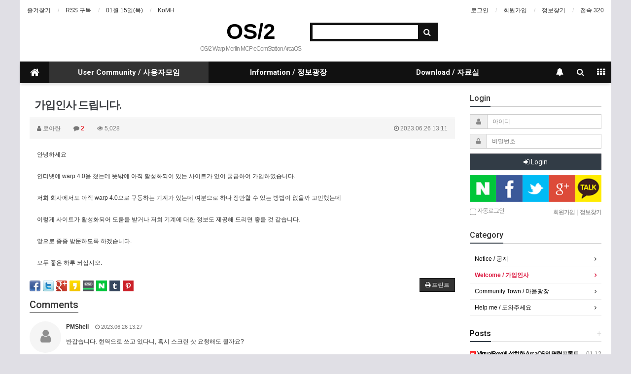

--- FILE ---
content_type: text/html; charset=utf-8
request_url: https://www.os2.kr/bbs/board.php?bo_table=welcome&wr_id=87
body_size: 11380
content:
<!doctype html>
<html lang="ko">
<head>
<meta charset="utf-8">
<meta http-equiv="imagetoolbar" content="no">
<meta http-equiv="X-UA-Compatible" content="IE=Edge">
<meta name="naver-site-verification" content="17cbb2b7a41dbb0b88888ec40db813f9a6285b95"/>
<meta name="google-site-verification" content="u56c-tQEAbAk4UfBBq5Wwl6GKZSnNlbt80okpMmkVo4" />
<meta name="naver-site-verification" content="e9730042323c267430ce58c7b06ec1fbae776443" />

<link rel="apple-touch-icon" sizes="57x57" href="/img/apple-icon-57x57.png">
<link rel="apple-touch-icon" sizes="60x60" href="/img/apple-icon-60x60.png">
<link rel="apple-touch-icon" sizes="72x72" href="/img/apple-icon-72x72.png">
<link rel="apple-touch-icon" sizes="76x76" href="/img/apple-icon-76x76.png">
<link rel="apple-touch-icon" sizes="114x114" href="/img/apple-icon-114x114.png">
<link rel="apple-touch-icon" sizes="120x120" href="/img/apple-icon-120x120.png">
<link rel="apple-touch-icon" sizes="144x144" href="/img/apple-icon-144x144.png">
<link rel="apple-touch-icon" sizes="152x152" href="/img/apple-icon-152x152.png">
<link rel="apple-touch-icon" sizes="180x180" href="/img/apple-icon-180x180.png">
<link rel="icon" type="image/png" sizes="192x192"  href="/img/android-icon-192x192.png">
<link rel="icon" type="image/png" sizes="32x32" href="/img/favicon-32x32.png">
<link rel="icon" type="image/png" sizes="96x96" href="/img/favicon-96x96.png">
<link rel="icon" type="image/png" sizes="16x16" href="/img/favicon-16x16.png">
<link rel="manifest" href="/img/manifest.json">
<meta name="msapplication-TileColor" content="#ffffff">
<meta name="msapplication-TileImage" content="/img/ms-icon-144x144.png">
<meta name="theme-color" content="#ffffff">
<meta name="title" content="가입인사 드립니다." />
<meta name="subject" content="가입인사 드립니다." />
<meta name="publisher" content="OS/2-eComStation-ArcaOS" />
<meta name="author" content="로아란" />
<meta name="robots" content="index,follow" />
<meta name="keywords" content="Welcome / 가입인사, User Community / 사용자모임, OS/2-eComStation-ArcaOS" />
<meta name="description" content="안녕하세요인터넷에 warp 4.0을 쳤는데 뜻밖에 아직 활성화되어 있는 사이트가 있어 궁금하여 가입하였습니다.저희 회사에서도 아직 warp 4.0으로 구동하는 기계가 있는데 여분으로 하나 장만할 수 있는 방법이 없을까 고민했는데이렇게 사이트가 활성화되어 도움을 받거나 저희 기계에 대한 정보도 제공해 드리면 좋을 것 같습니다.앞으로 종종 방문하도록 하겠습니다…" />
<meta name="twitter:card" content="summary_large_image" />
<meta property="og:title" content="가입인사 드립니다." />
<meta property="og:site_name" content="OS/2-eComStation-ArcaOS" />
<meta property="og:author" content="로아란" />
<meta property="og:type" content="article" />
<meta property="og:description" content="안녕하세요인터넷에 warp 4.0을 쳤는데 뜻밖에 아직 활성화되어 있는 사이트가 있어 궁금하여 가입하였습니다.저희 회사에서도 아직 warp 4.0으로 구동하는 기계가 있는데 여분으로 하나 장만할 수 있는 방법이 없을까 고민했는데이렇게 사이트가 활성화되어 도움을 받거나 저희 기계에 대한 정보도 제공해 드리면 좋을 것 같습니다.앞으로 종종 방문하도록 하겠습니다…" />
<meta property="og:url" content="https://www.os2.kr/bbs/board.php?bo_table=welcome&wr_id=87" />
<link rel="canonical" href="https://www.os2.kr/bbs/board.php?bo_table=welcome&wr_id=87" />
<title>가입인사 드립니다.</title>
<link rel="stylesheet" href="https://www.os2.kr/css/default.css?ver=171013">
<link rel="stylesheet" href="https://www.os2.kr/css/apms.css?ver=171013">

<link rel="stylesheet" href="https://www.os2.kr/thema/Basic/assets/bs3/css/bootstrap.min.css" type="text/css" class="thema-mode">
<link rel="stylesheet" href="https://www.os2.kr/thema/Basic/colorset/Basic/colorset.css" type="text/css" class="thema-colorset">
<link rel="stylesheet" href="https://www.os2.kr/thema/Basic/widget/basic-keyword/widget.css?ver=171013">
<link rel="stylesheet" href="https://www.os2.kr/skin/board/basic/style.css" >
<link rel="stylesheet" href="https://www.os2.kr/thema/Basic/widget/basic-outlogin/widget.css?ver=171013">
<link rel="stylesheet" href="https://www.os2.kr/thema/Basic/widget/basic-category/widget.css?ver=171013">
<link rel="stylesheet" href="https://www.os2.kr/thema/Basic/widget/basic-post-list/widget.css?ver=171013">
<link rel="stylesheet" href="https://www.os2.kr/thema/Basic/widget/basic-sidebar/widget.css?ver=171013">
<link rel="stylesheet" href="https://www.os2.kr/css/font-awesome/css/font-awesome.min.css?ver=171013">
<link rel="stylesheet" href="https://www.os2.kr/css/level/basic.css?ver=171013">
<!--[if lte IE 8]>
<script src="https://www.os2.kr/js/html5.js"></script>
<![endif]-->
<script>
// 자바스크립트에서 사용하는 전역변수 선언
var g5_url       = "https://www.os2.kr";
var g5_bbs_url   = "https://www.os2.kr/bbs";
var g5_is_member = "";
var g5_is_admin  = "";
var g5_is_mobile = "";
var g5_bo_table  = "welcome";
var g5_sca       = "";
var g5_pim       = "";
var g5_editor    = "smarteditor2";
var g5_responsive    = "1";
var g5_cookie_domain = "";
var g5_purl = "https://www.os2.kr/bbs/board.php?bo_table=welcome&wr_id=87";
</script>
<script src="https://www.os2.kr/js/jquery-1.11.3.min.js"></script>
<script src="https://www.os2.kr/js/jquery-migrate-1.2.1.min.js"></script>
<script src="https://www.os2.kr/lang/korean/lang.js?ver=171013"></script>
<script src="https://www.os2.kr/js/common.js?ver=171013"></script>
<script src="https://www.os2.kr/js/wrest.js?ver=171013"></script>
<script src="https://www.os2.kr/js/apms.js?ver=171013"></script>
<script async src="https://pagead2.googlesyndication.com/pagead/js/adsbygoogle.js?client=ca-pub-1732318496387761"
     crossorigin="anonymous"></script>
<script src="https://www.os2.kr/plugin/apms/js/jquery.mobile.swipe.min.js"></script>
</head>
<body class="responsive is-pc">
<style>
		
	body { background-color: #e0dfe5;  }
		.at-container {max-width:1200px;}
	.no-responsive .wrapper, .no-responsive .at-container-wide { min-width:1200px; }
	.no-responsive .boxed.wrapper, .no-responsive .at-container { width:1200px; }
	.at-menu .nav-height { height:44px; line-height:44px !important; }
	.pc-menu, .pc-menu .nav-full-back, .pc-menu .nav-full-height { height:44px; }
	.pc-menu .nav-top.nav-float .menu-a { padding:0px 25px; }
	.pc-menu .nav-top.nav-float .sub-1div::before { left: 25px; }
	.pc-menu .subm-w { width:170px; }
	@media all and (min-width:1200px) {
		.responsive .boxed.wrapper { max-width:1200px; }
	}
</style>

<!--  구글 사이트 번역 기능 추가 -->
<div id="google_translate_element"></div><script type="text/javascript">
function googleTranslateElementInit() {
  new google.translate.TranslateElement({pageLanguage: 'ko', layout: google.translate.TranslateElement.InlineLayout.HORIZONTAL}, 'google_translate_element');
}
</script><script type="text/javascript" src="//translate.google.com/translate_a/element.js?cb=googleTranslateElementInit"></script>
        
		

<div id="thema_wrapper" class="wrapper boxed ko">

	<!-- LNB -->
	<aside class="at-lnb">
		<div class="at-container">
			<!-- LNB Left -->
			<div class="pull-left">
				<ul>
					<li><a href="javascript:;" id="favorite">즐겨찾기</a></li>
					<li><a href="https://www.os2.kr/rss/rss.php" target="_blank">RSS 구독</a></li>
						
					<li><a>01월 15일(목)</a></li>
					<li><a href=/komh>KoMH</a></li>
				</ul>
			</div>
			<!-- LNB Right -->
			<div class="pull-right">
				<ul>
											<li><a href="https://www.os2.kr/bbs/login.php?url=%2Fbbs%2Fboard.php%3Fbo_table%3Dwelcome%26wr_id%3D87" onclick="sidebar_open('sidebar-user'); return false;">로그인</a></li>
						<li><a href="https://www.os2.kr/bbs/register.php">회원가입</a></li>
						<li><a href="https://www.os2.kr/bbs/password_lost.php" class="win_password_lost">정보찾기	</a></li>
															<li><a href="https://www.os2.kr/bbs/current_connect.php">접속 320</a></li>
									</ul>
			</div>
			<div class="clearfix"></div>
		</div>
	</aside>

	<!-- PC Header -->
	<header class="pc-header">
		<div class="at-container">
			<!-- PC Logo -->
			<div class="header-logo">
				<!-- a href="https://www.os2.kr" -->
				<a href="http://www.os2.kr">
				  OS/2					
				</a>
				<span class="header-desc">
					OS/2 Warp Merlin MCP eComStation ArcaOS
				</span>
			</div>
			<!-- PC Search -->
			<div class="header-search">
				<form name="tsearch" method="get" onsubmit="return tsearch_submit(this);" role="form" class="form">
				<input type="hidden" name="url"	value="https://www.os2.kr/bbs/search.php">
					<div class="input-group input-group-sm">
						<input type="text" name="stx" class="form-control input-sm" value="">
						<span class="input-group-btn">
							<button type="submit" class="btn btn-sm"><i class="fa fa-search fa-lg"></i></button>
						</span>
					</div>
				</form>
				<div class="header-keyword">
					<div class="basic-keyword">
			<span class="stx">
						<a href="https://www.os2.kr/bbs/search.php?stx="></a>
		</span>
	</div>
				</div>
			</div>
			<div class="clearfix"></div>
		</div>
	</header>

	<!-- Mobile Header -->
	<header class="m-header">
		<div class="at-container">
			<div class="header-wrap">
				<div class="header-icon">
					<a href="javascript:;" onclick="sidebar_open('sidebar-user');">
						<i class="fa fa-user"></i>
					</a>
				</div>
				<div class="header-logo en">
					<!-- Mobile Logo -->
					<a href="https://www.os2.kr">
						 OS/2					
					</a>
				</div>
				<div class="header-icon">
					<a href="javascript:;" onclick="sidebar_open('sidebar-search');">
						<i class="fa fa-search"></i>
					</a>
				</div>
			</div>
			<div class="clearfix"></div>
		</div>
	</header>

	<!-- Menu -->
	<nav class="at-menu">
		<!-- PC Menu -->
		<div class="pc-menu">
			<!-- Menu Button & Right Icon Menu -->
			<div class="at-container">
				<div class="nav-right nav-rw nav-height">
					<ul>
												<li>
							<a href="javascript:;" onclick="sidebar_open('sidebar-response');" data-original-title="<nobr>알림</nobr>" data-toggle="tooltip" data-placement="top" data-html="true">
								<i class="fa fa-bell"></i>
								<span class="label bg-orangered en" style="display:none;">
									<span class="msgCount">0</span>
								</span>
							</a>
						</li>
						<li>
							<a href="javascript:;" onclick="sidebar_open('sidebar-search');" data-original-title="<nobr>검색</nobr>" data-toggle="tooltip" data-placement="top" data-html="true">
								<i class="fa fa-search"></i>
							</a>
						</li>
						<li class="menu-all-icon" data-original-title="<nobr>전체메뉴</nobr>" data-toggle="tooltip" data-placement="top" data-html="true">
							<a href="javascript:;" data-toggle="collapse" data-target="#menu-all">
								<i class="fa fa-th"></i>
							</a>
						</li>
					</ul>
					<div class="clearfix"></div>
				</div>
			</div>
			

	<div class="nav-visible">
		<div class="at-container">
			<div class="nav-top nav-both nav-slide">
				<ul class="menu-ul">
				<li class="menu-li nav-home off">
					<a class="menu-a nav-height" href="https://www.os2.kr">
						<i class="fa fa-home"></i>
					</a>
				</li>
									<li class="menu-li on">
						<a class="menu-a nav-height" href="https://www.os2.kr/bbs/main.php?gid=community">
							User Community / 사용자모임													</a>
													<div class="sub-slide sub-1div">
								<ul class="sub-1dul">
								
									
									<li class="sub-1dli off">
										<a href="https://www.os2.kr/bbs/board.php?bo_table=notice" class="sub-1da">
											Notice / 공지																					</a>
																			</li>
								
									
									<li class="sub-1dli on">
										<a href="https://www.os2.kr/bbs/board.php?bo_table=welcome" class="sub-1da">
											Welcome / 가입인사																					</a>
																			</li>
								
									
									<li class="sub-1dli off">
										<a href="https://www.os2.kr/bbs/board.php?bo_table=town" class="sub-1da">
											Community Town / 마을광장																					</a>
																			</li>
								
									
									<li class="sub-1dli off">
										<a href="https://www.os2.kr/bbs/board.php?bo_table=help" class="sub-1da">
											Help me / 도와주세요																					</a>
																			</li>
																</ul>
							</div>
											</li>
									<li class="menu-li off">
						<a class="menu-a nav-height" href="https://www.os2.kr/bbs/main.php?gid=info">
							Information / 정보광장													</a>
													<div class="sub-slide sub-1div">
								<ul class="sub-1dul">
								
									
									<li class="sub-1dli off">
										<a href="https://www.os2.kr/bbs/board.php?bo_table=news" class="sub-1da">
											News / OS 소식																					</a>
																			</li>
								
									
									<li class="sub-1dli off">
										<a href="https://www.os2.kr/bbs/board.php?bo_table=gallery" class="sub-1da">
											Gallery / 갤러리																					</a>
																			</li>
								
									
									<li class="sub-1dli off">
										<a href="https://www.os2.kr/bbs/board.php?bo_table=swandhw" class="sub-1da">
											Software and Hardware																					</a>
																			</li>
								
									
									<li class="sub-1dli off">
										<a href="https://www.os2.kr/bbs/board.php?bo_table=ghostbsd" class="sub-1da">
											GhostBSD																					</a>
																			</li>
																</ul>
							</div>
											</li>
									<li class="menu-li off">
						<a class="menu-a nav-height" href="https://www.os2.kr/bbs/main.php?gid=download">
							Download / 자료실													</a>
													<div class="sub-slide sub-1div">
								<ul class="sub-1dul">
								
									
									<li class="sub-1dli off">
										<a href="https://www.os2.kr/bbs/board.php?bo_table=system" class="sub-1da">
											System Software / 시스템소프트웨어																					</a>
																			</li>
								
									
									<li class="sub-1dli off">
										<a href="https://www.os2.kr/bbs/board.php?bo_table=driverndoc" class="sub-1da">
											Drivers and Docs / 드라이버와 문서																					</a>
																			</li>
								
									
									<li class="sub-1dli off">
										<a href="https://www.os2.kr/bbs/board.php?bo_table=application" class="sub-1da">
											Applications / 응용 프로그램																					</a>
																			</li>
																</ul>
							</div>
											</li>
								<!-- 우측공간 확보용 -->
				<li class="menu-li nav-rw"><a>&nbsp;</a></li>
				</ul>
			</div><!-- .nav-top -->
		</div>	<!-- .nav-container -->
	</div><!-- .nav-visible -->

			<div class="clearfix"></div>
			<div class="nav-back"></div>
		</div><!-- .pc-menu -->

		<!-- PC All Menu -->
		<div class="pc-menu-all">
			<div id="menu-all" class="collapse">
				<div class="at-container table-responsive">
					<table class="table">
					<tr>
											<td class="on">
							<a class="menu-a" href="https://www.os2.kr/bbs/main.php?gid=community">
								User Community / 사용자모임															</a>
															<div class="sub-1div">
									<ul class="sub-1dul">
									
										
										<li class="sub-1dli off">
											<a href="https://www.os2.kr/bbs/board.php?bo_table=notice" class="sub-1da">
												Notice / 공지																							</a>
										</li>
									
										
										<li class="sub-1dli on">
											<a href="https://www.os2.kr/bbs/board.php?bo_table=welcome" class="sub-1da">
												Welcome / 가입인사																							</a>
										</li>
									
										
										<li class="sub-1dli off">
											<a href="https://www.os2.kr/bbs/board.php?bo_table=town" class="sub-1da">
												Community Town / 마을광장																							</a>
										</li>
									
										
										<li class="sub-1dli off">
											<a href="https://www.os2.kr/bbs/board.php?bo_table=help" class="sub-1da">
												Help me / 도와주세요																							</a>
										</li>
																		</ul>
								</div>
													</td>
											<td class="off">
							<a class="menu-a" href="https://www.os2.kr/bbs/main.php?gid=info">
								Information / 정보광장															</a>
															<div class="sub-1div">
									<ul class="sub-1dul">
									
										
										<li class="sub-1dli off">
											<a href="https://www.os2.kr/bbs/board.php?bo_table=news" class="sub-1da">
												News / OS 소식																							</a>
										</li>
									
										
										<li class="sub-1dli off">
											<a href="https://www.os2.kr/bbs/board.php?bo_table=gallery" class="sub-1da">
												Gallery / 갤러리																							</a>
										</li>
									
										
										<li class="sub-1dli off">
											<a href="https://www.os2.kr/bbs/board.php?bo_table=swandhw" class="sub-1da">
												Software and Hardware																							</a>
										</li>
									
										
										<li class="sub-1dli off">
											<a href="https://www.os2.kr/bbs/board.php?bo_table=ghostbsd" class="sub-1da">
												GhostBSD																							</a>
										</li>
																		</ul>
								</div>
													</td>
											<td class="off">
							<a class="menu-a" href="https://www.os2.kr/bbs/main.php?gid=download">
								Download / 자료실															</a>
															<div class="sub-1div">
									<ul class="sub-1dul">
									
										
										<li class="sub-1dli off">
											<a href="https://www.os2.kr/bbs/board.php?bo_table=system" class="sub-1da">
												System Software / 시스템소프트웨어																							</a>
										</li>
									
										
										<li class="sub-1dli off">
											<a href="https://www.os2.kr/bbs/board.php?bo_table=driverndoc" class="sub-1da">
												Drivers and Docs / 드라이버와 문서																							</a>
										</li>
									
										
										<li class="sub-1dli off">
											<a href="https://www.os2.kr/bbs/board.php?bo_table=application" class="sub-1da">
												Applications / 응용 프로그램																							</a>
										</li>
																		</ul>
								</div>
													</td>
										</tr>
					</table>
					<div class="menu-all-btn">
						<div class="btn-group">
							<a class="btn btn-lightgray" href="https://www.os2.kr"><i class="fa fa-home"></i></a>
							<a href="javascript:;" class="btn btn-lightgray" data-toggle="collapse" data-target="#menu-all"><i class="fa fa-times"></i></a>
						</div>
					</div>
				</div>
			</div>
		</div><!-- .pc-menu-all -->

		<!-- Mobile Menu -->
		<div class="m-menu">
			<div class="m-wrap">
	<div class="at-container">
		<div class="m-table en">
			<div class="m-icon">
				<a href="javascript:;" onclick="sidebar_open('sidebar-menu');"><i class="fa fa-bars"></i></a>
			</div>
						<div class="m-list">
				<div class="m-nav" id="mobile_nav">
					<ul class="clearfix">
					<li>
						<a href="https://www.os2.kr">메인</a>
					</li>
											<li>
							<a href="https://www.os2.kr/bbs/main.php?gid=community">
								User Community / 사용자모임															</a>
						</li>
											<li>
							<a href="https://www.os2.kr/bbs/main.php?gid=info">
								Information / 정보광장															</a>
						</li>
											<li>
							<a href="https://www.os2.kr/bbs/main.php?gid=download">
								Download / 자료실															</a>
						</li>
										</ul>
				</div>
			</div>
						<div class="m-icon">
				<a href="javascript:;" onclick="sidebar_open('sidebar-response');">
					<i class="fa fa-bell"></i>
					<span class="label bg-orangered en" style="display:none;">
						<span class="msgCount">0</span>
					</span>
				</a>
			</div>
		</div>
	</div>
</div>

<div class="clearfix"></div>

	<div class="m-sub">
		<div class="at-container">
			<div class="m-nav-sub en" id="mobile_nav_sub">
				<ul class="clearfix">
										<li>
							<a href="https://www.os2.kr/bbs/board.php?bo_table=notice">
								Notice / 공지															</a>
						</li>
										<li>
							<a href="https://www.os2.kr/bbs/board.php?bo_table=welcome">
								Welcome / 가입인사															</a>
						</li>
										<li>
							<a href="https://www.os2.kr/bbs/board.php?bo_table=town">
								Community Town / 마을광장															</a>
						</li>
										<li>
							<a href="https://www.os2.kr/bbs/board.php?bo_table=help">
								Help me / 도와주세요															</a>
						</li>
								</ul>
			</div>
		</div>
	</div>
	<div class="clearfix"></div>
		</div><!-- .m-menu -->
	</nav><!-- .at-menu -->

	<div class="clearfix"></div>
	
	
	<div class="at-body">
					<div class="at-container">
							<div class="row at-row">
					<div class="col-md-9 at-col at-main">		
					<script src="https://www.os2.kr/js/viewimageresize.js"></script>

<div class="view-wrap">
	<h1>가입인사 드립니다.</h1>
	<div class="panel panel-default view-head no-attach">
		<div class="panel-heading">
			<div class="font-12 text-muted">
				<i class="fa fa-user"></i>
				<span class="sv_member">로아란</span>				
				<span class="sp"></span>
				<i class="fa fa-comment"></i>
				<b class="red">2</b>
				<span class="sp"></span>
				<i class="fa fa-eye"></i>
				5,028
				<span class="pull-right">
					<i class="fa fa-clock-o"></i>
					2023.06.26 13:11				</span>
			</div>
		</div>
	   	</div>

	
	<div class="view-img">
</div>

	<div class="view-content">
		<p>안녕하세요<br /> </p><p>인터넷에 warp 4.0을 쳤는데 뜻밖에 아직 활성화되어 있는 사이트가 있어 궁금하여 가입하였습니다.</p><p><br /></p><p>저희 회사에서도 아직 warp 4.0으로 구동하는 기계가 있는데 여분으로 하나 장만할 수 있는 방법이 없을까 고민했는데</p><p><br /></p><p>이렇게 사이트가 활성화되어 도움을 받거나 저희 기계에 대한 정보도 제공해 드리면 좋을 것 같습니다.</p><p><br /></p><p>앞으로 종종 방문하도록 하겠습니다.</p><p><br /></p><p>모두 좋은 하루 되십시오.</p>	</div>

	
	
	
	<div class="print-hide view-icon">
		<div class="pull-right">
			<div class="form-group">
				<button onclick="apms_print();" class="btn btn-black btn-xs"><i class="fa fa-print"></i> <span class="hidden-xs">프린트</span></button>
															</div>
		</div>
		<div class="pull-left">
			<div class="form-group">
				

<ul id="bo_v_sns">
	<li><a href="https://www.os2.kr/bbs/sns_send.php?longurl=https%3A%2F%2Fwww.os2.kr%2Fbbs%2Fboard.php%3Fbo_table%3Dwelcome%26wr_id%3D87&amp;title=%EA%B0%80%EC%9E%85%EC%9D%B8%EC%82%AC+%EB%93%9C%EB%A6%BD%EB%8B%88%EB%8B%A4.&amp;sns=facebook" onclick="apms_sns('facebook','https://www.os2.kr/bbs/sns_send.php?longurl=https%3A%2F%2Fwww.os2.kr%2Fbbs%2Fboard.php%3Fbo_table%3Dwelcome%26wr_id%3D87&amp;title=%EA%B0%80%EC%9E%85%EC%9D%B8%EC%82%AC+%EB%93%9C%EB%A6%BD%EB%8B%88%EB%8B%A4.&amp;sns=facebook'); return false;" target="_blank"><img src="https://www.os2.kr/plugin/sns/icon/facebook.png" alt="페이스북으로 보내기"></a></li>
    <li><a href="https://www.os2.kr/bbs/sns_send.php?longurl=https%3A%2F%2Fwww.os2.kr%2Fbbs%2Fboard.php%3Fbo_table%3Dwelcome%26wr_id%3D87&amp;title=%EA%B0%80%EC%9E%85%EC%9D%B8%EC%82%AC+%EB%93%9C%EB%A6%BD%EB%8B%88%EB%8B%A4.&amp;sns=twitter" onclick="apms_sns('twitter','https://www.os2.kr/bbs/sns_send.php?longurl=https%3A%2F%2Fwww.os2.kr%2Fbbs%2Fboard.php%3Fbo_table%3Dwelcome%26wr_id%3D87&amp;title=%EA%B0%80%EC%9E%85%EC%9D%B8%EC%82%AC+%EB%93%9C%EB%A6%BD%EB%8B%88%EB%8B%A4.&amp;sns=twitter'); return false;" target="_blank"><img src="https://www.os2.kr/plugin/sns/icon/twitter.png" alt="트위터로 보내기"></a></li>
    <li><a href="https://www.os2.kr/bbs/sns_send.php?longurl=https%3A%2F%2Fwww.os2.kr%2Fbbs%2Fboard.php%3Fbo_table%3Dwelcome%26wr_id%3D87&amp;title=%EA%B0%80%EC%9E%85%EC%9D%B8%EC%82%AC+%EB%93%9C%EB%A6%BD%EB%8B%88%EB%8B%A4.&amp;sns=gplus" onclick="apms_sns('googleplus','https://www.os2.kr/bbs/sns_send.php?longurl=https%3A%2F%2Fwww.os2.kr%2Fbbs%2Fboard.php%3Fbo_table%3Dwelcome%26wr_id%3D87&amp;title=%EA%B0%80%EC%9E%85%EC%9D%B8%EC%82%AC+%EB%93%9C%EB%A6%BD%EB%8B%88%EB%8B%A4.&amp;sns=gplus'); return false;" target="_blank"><img src="https://www.os2.kr/plugin/sns/icon/gplus.png" alt="구글플러스로 보내기"></a></li>
	<li><a href="https://www.os2.kr/bbs/sns_send.php?longurl=https%3A%2F%2Fwww.os2.kr%2Fbbs%2Fboard.php%3Fbo_table%3Dwelcome%26wr_id%3D87&amp;title=%EA%B0%80%EC%9E%85%EC%9D%B8%EC%82%AC+%EB%93%9C%EB%A6%BD%EB%8B%88%EB%8B%A4.&amp;sns=kakaostory" onclick="apms_sns('kakaostory','https://www.os2.kr/bbs/sns_send.php?longurl=https%3A%2F%2Fwww.os2.kr%2Fbbs%2Fboard.php%3Fbo_table%3Dwelcome%26wr_id%3D87&amp;title=%EA%B0%80%EC%9E%85%EC%9D%B8%EC%82%AC+%EB%93%9C%EB%A6%BD%EB%8B%88%EB%8B%A4.&amp;sns=kakaostory'); return false;" target="_blank"><img src="https://www.os2.kr/plugin/sns/icon/kakaostory.png" alt="카카오스토리로 보내기"></a></li>
		<li><a href="https://www.os2.kr/bbs/sns_send.php?longurl=https%3A%2F%2Fwww.os2.kr%2Fbbs%2Fboard.php%3Fbo_table%3Dwelcome%26wr_id%3D87&amp;title=%EA%B0%80%EC%9E%85%EC%9D%B8%EC%82%AC+%EB%93%9C%EB%A6%BD%EB%8B%88%EB%8B%A4.&amp;sns=naverband" onclick="apms_sns('naverband','https://www.os2.kr/bbs/sns_send.php?longurl=https%3A%2F%2Fwww.os2.kr%2Fbbs%2Fboard.php%3Fbo_table%3Dwelcome%26wr_id%3D87&amp;title=%EA%B0%80%EC%9E%85%EC%9D%B8%EC%82%AC+%EB%93%9C%EB%A6%BD%EB%8B%88%EB%8B%A4.&amp;sns=naverband'); return false;" target="_blank"><img src="https://www.os2.kr/plugin/sns/icon/naverband.png" alt="네이버밴드로 보내기"></a></li>
	<li><a href="https://www.os2.kr/bbs/sns_send.php?longurl=https%3A%2F%2Fwww.os2.kr%2Fbbs%2Fboard.php%3Fbo_table%3Dwelcome%26wr_id%3D87&amp;title=%EA%B0%80%EC%9E%85%EC%9D%B8%EC%82%AC+%EB%93%9C%EB%A6%BD%EB%8B%88%EB%8B%A4.&amp;sns=naver" onclick="apms_sns('naver','https://www.os2.kr/bbs/sns_send.php?longurl=https%3A%2F%2Fwww.os2.kr%2Fbbs%2Fboard.php%3Fbo_table%3Dwelcome%26wr_id%3D87&amp;title=%EA%B0%80%EC%9E%85%EC%9D%B8%EC%82%AC+%EB%93%9C%EB%A6%BD%EB%8B%88%EB%8B%A4.&amp;sns=naver'); return false;" target="_blank"><img src="https://www.os2.kr/plugin/sns/icon/naver.png" alt="네이버로 보내기"></a></li>
	<li><a href="https://www.os2.kr/bbs/sns_send.php?longurl=https%3A%2F%2Fwww.os2.kr%2Fbbs%2Fboard.php%3Fbo_table%3Dwelcome%26wr_id%3D87&amp;title=%EA%B0%80%EC%9E%85%EC%9D%B8%EC%82%AC+%EB%93%9C%EB%A6%BD%EB%8B%88%EB%8B%A4.&amp;sns=tumblr" onclick="apms_sns('tumblr','https://www.os2.kr/bbs/sns_send.php?longurl=https%3A%2F%2Fwww.os2.kr%2Fbbs%2Fboard.php%3Fbo_table%3Dwelcome%26wr_id%3D87&amp;title=%EA%B0%80%EC%9E%85%EC%9D%B8%EC%82%AC+%EB%93%9C%EB%A6%BD%EB%8B%88%EB%8B%A4.&amp;sns=tumblr'); return false;" target="_blank"><img src="https://www.os2.kr/plugin/sns/icon/tumblr.png" alt="텀블러로 보내기"></a></li>
	<li><a href="https://www.os2.kr/bbs/sns_send.php?longurl=https%3A%2F%2Fwww.os2.kr%2Fbbs%2Fboard.php%3Fbo_table%3Dwelcome%26wr_id%3D87&amp;title=%EA%B0%80%EC%9E%85%EC%9D%B8%EC%82%AC+%EB%93%9C%EB%A6%BD%EB%8B%88%EB%8B%A4.&amp;img=&amp;sns=pinterest" onclick="apms_sns('pinterest','https://www.os2.kr/bbs/sns_send.php?longurl=https%3A%2F%2Fwww.os2.kr%2Fbbs%2Fboard.php%3Fbo_table%3Dwelcome%26wr_id%3D87&amp;title=%EA%B0%80%EC%9E%85%EC%9D%B8%EC%82%AC+%EB%93%9C%EB%A6%BD%EB%8B%88%EB%8B%A4.&amp;img=&amp;sns=pinterest'); return false;" target="_blank"><img src="https://www.os2.kr/plugin/sns/icon/pinterest.png" alt="핀터레스트로 보내기"></a></li>
</ul>
			</div>
		</div>
		<div class="clearfix"></div>
	</div>

	
	<h3 class="view-comment">Comments</h3>
	
<script>
// 글자수 제한
var char_min = parseInt(0); // 최소
var char_max = parseInt(0); // 최대
</script>

<section id="bo_vc" class="comment-media">
    		<div class="media" id="c_88">
			<div class="photo pull-left"><div class="media-object"><i class="fa fa-user"></i></div></div>
			<div class="media-body">
				<div class="media-heading">
										<b><span class="member">PMShell</span></b>
					<span class="font-11 text-muted">
						<span class="media-info">
							<i class="fa fa-clock-o"></i>
							2023.06.26 13:27						</span>
																							</span>
									</div>
				<div class="media-content">
															반갑습니다. 현역으로 쓰고 있다니, 혹시 스크린 샷 요청해도 될까요?																	<span id="edit_88"></span><!-- 수정 -->
						<span id="reply_88"></span><!-- 답변 -->
						<input type="hidden" value="" id="secret_comment_88">
						<textarea id="save_comment_88" style="display:none">반갑습니다. 현역으로 쓰고 있다니, 혹시 스크린 샷 요청해도 될까요?</textarea>
									</div>
		  </div>
		</div>
					<div class="media" id="c_89">
			<div class="photo pull-left"><div class="media-object"><i class="fa fa-user"></i></div></div>
			<div class="media-body">
				<div class="media-heading">
										<b><span class="member">마루</span></b>
					<span class="font-11 text-muted">
						<span class="media-info">
							<i class="fa fa-clock-o"></i>
							2023.06.26 14:04						</span>
																							</span>
									</div>
				<div class="media-content">
															안녕하세요! <br/><br/>반갑습니다!																	<span id="edit_89"></span><!-- 수정 -->
						<span id="reply_89"></span><!-- 답변 -->
						<input type="hidden" value="" id="secret_comment_89">
						<textarea id="save_comment_89" style="display:none">안녕하세요! 

반갑습니다!</textarea>
									</div>
		  </div>
		</div>
			</section>

	<div class="print-hide well text-center">
					<a href="https://www.os2.kr/bbs/login.php?wr_id=87&amp;url=https%3A%2F%2Fwww.os2.kr%2Fbbs%2Fboard.php%3Fbo_table%3Dwelcome%26amp%3Bwr_id%3D87">로그인한 회원만 댓글 등록이 가능합니다.</a>
			</div>

<script src="https://www.os2.kr/js/md5.js"></script>

	<div class="clearfix"></div>

	<div class="print-hide view-btn text-right">
		<div class="btn-group">
							<a href="./board.php?bo_table=welcome&amp;wr_id=90" class="btn btn-black btn-sm" title="이전글">
					<i class="fa fa-chevron-circle-left"></i><span class="hidden-xs"> 이전</span>
				</a>
										<a href="./board.php?bo_table=welcome&amp;wr_id=79" class="btn btn-black btn-sm" title="다음글">
					<i class="fa fa-chevron-circle-right"></i><span class="hidden-xs"> 다음</span>
				</a>
																					<a href="./board.php?bo_table=welcome&amp;page=" class="btn btn-black btn-sm">
				<i class="fa fa-bars"></i><span class="hidden-xs"> 목록</span>
			</a>
								</div>
		<div class="clearfix"></div>
	</div>
</div>
<script>
function board_move(href){
	window.open(href, "boardmove", "left=50, top=50, width=500, height=550, scrollbars=1");
}
$(function() {
	$("a.view_image").click(function() {
		window.open(this.href, "large_image", "location=yes,links=no,toolbar=no,top=10,left=10,width=10,height=10,resizable=yes,scrollbars=no,status=no");
		return false;
	});
	});
</script>
										</div>
					<div class="col-md-3 at-col at-side">
						<style>
	.widget-side .div-title-underbar { margin-bottom:15px; }
	.widget-side .div-title-underbar span { padding-bottom:4px; }
	.widget-side .div-title-underbar span b { font-weight:500; }
	.widget-box { margin-bottom:25px; }
</style>

<div class="widget-side">

	<div class="hidden-sm hidden-xs">
		<!-- 로그인 시작 -->
		<div class="div-title-underbar">
			<span class="div-title-underbar-bold border-navy font-16 en">
				<b>Login</b>
			</span>
		</div>

		<div class="widget-box">
			<div class="basic-outlogin">
	
		<form id="basic_outlogin" name="basic_outlogin" method="post" action="https://www.os2.kr/bbs/login_check.php" autocomplete="off" role="form" class="form" onsubmit="return basic_outlogin_form(this);">
		<input type="hidden" name="url" value="%2Fbbs%2Fboard.php%3Fbo_table%3Dwelcome%26wr_id%3D87">
			<div class="form-group">	
				<div class="input-group">
					<span class="input-group-addon"><i class="fa fa-user gray"></i></span>
					<input type="text" name="mb_id" id="outlogin_mb_id" class="form-control input-sm" placeholder="아이디" tabindex="21">
				</div>
			</div>
			<div class="form-group">	
				<div class="input-group">
					<span class="input-group-addon"><i class="fa fa-lock gray"></i></span>
					<input type="password" name="mb_password" id="outlogin_mb_password" class="form-control input-sm" placeholder="비밀번호" tabindex="22">
				</div>
			</div>
			<div class="form-group">
				<button type="submit" class="btn btn-navy btn-block en" tabindex="23">
					<i class="fa fa-sign-in"></i> Login
				</button>    
			</div>	
			
					<style>
					 .login-oauth img { margin:0px; width:20%; float:left;}
					</style>
					<div class="form-group login-oauth">
					 <script>
function login_oauth(type,ww,wh) {
var url = "https://www.os2.kr/plugin/login-oauth/login_with_" + type + ".php";
var opt = "width=" + ww + ",height=" + wh + ",left=0,top=0,scrollbars=1,toolbars=no,resizable=yes";
popup_window(url,type,opt);
}
</script>
<input type="hidden" name="slr_url" value="%2Fbbs%2Fboard.php%3Fbo_table%3Dwelcome%26wr_id%3D87">
<a href="javascript:login_oauth('naver','460','517');"><img src="https://www.os2.kr/plugin/login-oauth/img/naver.png" alt="Sign in with naver"></a>					 <a href="javascript:login_oauth('facebook','1024','640');"><img src="https://www.os2.kr/plugin/login-oauth/img/facebook.png" alt="Sign in with facebook"></a>					 <a href="javascript:login_oauth('twitter','600','600');"><img src="https://www.os2.kr/plugin/login-oauth/img/twitter.png" alt="Sign in with twitter"></a>					 <a href="javascript:login_oauth('google','460','640');"><img src="https://www.os2.kr/plugin/login-oauth/img/google.png" alt="Sign in with google"></a>					 <a href="javascript:login_oauth('kakao','480','680');"><img src="https://www.os2.kr/plugin/login-oauth/img/kakao.png" alt="Sign in with kakao"></a>					 <div class="clearfix"></div>
					</div>

			<div style="letter-spacing:-1px;">
				<div class="pull-left text-muted hidden-xs">
					<label><input type="checkbox" name="auto_login" value="1" id="outlogin_remember_me" class="remember-me"> 자동로그인</label>
				</div>
				<div class="pull-right text-muted">
					<a href="https://www.os2.kr/bbs/register.php"><span class="text-muted">회원가입</span></a>
					<span class="lightgray">&nbsp;|&nbsp;</span>
					<a href="https://www.os2.kr/bbs/password_lost.php" class="win_password_lost"><span class="text-muted">정보찾기</span></a>
				</div>
				<div class="clearfix"></div>
			</div>
		</form>
		<script>
		function basic_outlogin_form(f) {
			if (f.mb_id.value == '') {
				alert('아이디를 입력해 주세요.');
				f.mb_id.focus();
				return false;
			}
			if (f.mb_password.value == '') {
				alert('비밀번호를 입력해 주세요.');
				f.mb_password.focus();
				return false;
			}
			return true;
		}
		</script>
	</div>		</div>
		<!-- 로그인 끝 -->
	</div>	

			<div class="div-title-underbar">
			<span class="div-title-underbar-bold border-navy font-16 en">
				<b>Category</b>
			</span>
		</div>

		<div class="widget-box">
				<div class="basic-category">
										<div class="ca-sub1 off">
				<a href="https://www.os2.kr/bbs/board.php?bo_table=notice" class="no-sub">
					Notice / 공지									</a>
			</div>
											<div class="ca-sub1 on">
				<a href="https://www.os2.kr/bbs/board.php?bo_table=welcome" class="no-sub">
					Welcome / 가입인사									</a>
			</div>
											<div class="ca-sub1 off">
				<a href="https://www.os2.kr/bbs/board.php?bo_table=town" class="no-sub">
					Community Town / 마을광장									</a>
			</div>
											<div class="ca-sub1 off">
				<a href="https://www.os2.kr/bbs/board.php?bo_table=help" class="no-sub">
					Help me / 도와주세요									</a>
			</div>
						</div>
		</div>
	
	<div class="row">
		<div class="col-md-12 col-sm-6">

			<!-- 새글 시작 -->
			<div class="div-title-underbar">
				<a href="https://www.os2.kr/bbs/new.php">
					<span class="pull-right lightgray font-16 en">+</span>
					<span class="div-title-underbar-bold border-navy font-16 en">
						<b>Posts</b>
					</span>
				</a>
			</div>
			<div class="widget-box">
				<div class="basic-post-list">
	
<ul class="post-list">
	<li class="ellipsis">
		<a href="https://www.os2.kr/bbs/board.php?bo_table=gallery&amp;wr_id=947">
			 
				<span class="pull-right gray font-12">
																&nbsp;01.12									</span>
						<span class="wr-icon wr-new"></span>			<b>VirtualBox에 설치한 ArcaOS의 명령프롬트프 2</b>		</a> 
	</li>
	<li class="ellipsis">
		<a href="https://www.os2.kr/bbs/board.php?bo_table=gallery&amp;wr_id=946">
			 
				<span class="pull-right gray font-12">
																&nbsp;01.12									</span>
						<span class="wr-icon wr-new"></span>			<b>VirtualBox에 설치한 ArcaOS의 명령프롬트프 1</b>		</a> 
	</li>
	<li class="ellipsis">
		<a href="https://www.os2.kr/bbs/board.php?bo_table=gallery&amp;wr_id=943">
			 
				<span class="pull-right gray font-12">
																&nbsp;01.08									</span>
						<span class="wr-icon wr-new"></span>			VirtualBox에 설치한 ArcaOS의 드라이브 중 A드라이브를 눌렀을때		</a> 
	</li>
	<li class="ellipsis">
		<a href="https://www.os2.kr/bbs/board.php?bo_table=gallery&amp;wr_id=941">
			 
				<span class="pull-right gray font-12">
											<span class="count orangered">
							+1						</span>
																&nbsp;01.08									</span>
						<span class="wr-icon wr-new"></span>			VirtualBox에 설치한 ArcaOS의 드라이브 중 C드라이브		</a> 
	</li>
	<li class="ellipsis">
		<a href="https://www.os2.kr/bbs/board.php?bo_table=town&amp;wr_id=4923">
			 
				<span class="pull-right gray font-12">
																&nbsp;01.08									</span>
						<span class="wr-icon wr-new"></span>			순수백수님 근황		</a> 
	</li>
	<li class="ellipsis">
		<a href="https://www.os2.kr/bbs/board.php?bo_table=gallery&amp;wr_id=940">
			 
				<span class="pull-right gray font-12">
											<span class="count orangered">
							+2						</span>
																&nbsp;01.07									</span>
						<span class="wr-icon wr-new"></span>			VirtualBox에 설치한 ArcaOS의 네트워크 중 웹 링크		</a> 
	</li>
	<li class="ellipsis">
		<a href="https://www.os2.kr/bbs/board.php?bo_table=gallery&amp;wr_id=939">
			 
				<span class="pull-right gray font-12">
																&nbsp;01.07									</span>
						<span class="wr-icon wr-new"></span>			VirtualBox에 설치한 ArcaOS의 네트워크 중 ftp 등		</a> 
	</li>
</ul>
</div>
			</div>
			<!-- 새글 끝 -->

		</div>
		<div class="col-md-12 col-sm-6">

			<!-- 댓글 시작 -->
			<div class="div-title-underbar">
				<a href="https://www.os2.kr/bbs/new.php?view=c">
					<span class="pull-right lightgray font-16 en">+</span>
					<span class="div-title-underbar-bold border-navy font-16 en">
						<b>Comments</b>
					</span>
				</a>
			</div>
			<div class="widget-box">
				<div class="basic-post-list">
	
<ul class="post-list">
	<li class="ellipsis">
		<a href="https://www.os2.kr/bbs/board.php?bo_table=application&amp;wr_id=404#c_408">
			 
				<span class="pull-right gray font-12">
											<span class="name">
							마루						</span>
																&nbsp;01.09									</span>
						<span class="wr-icon wr-new"></span>			<b>올해는 꼭 속초를 함 가야겠군요.</b>		</a> 
	</li>
	<li class="ellipsis">
		<a href="https://www.os2.kr/bbs/board.php?bo_table=gallery&amp;wr_id=940#c_945">
			 
				<span class="pull-right gray font-12">
											<span class="name">
							마루						</span>
																&nbsp;01.09									</span>
						<span class="wr-icon wr-new"></span>			<b>https://softbox.ecomstation.co.kr/goods.php?n=196005 팔리질 않아요…</b>		</a> 
	</li>
	<li class="ellipsis">
		<a href="https://www.os2.kr/bbs/board.php?bo_table=application&amp;wr_id=404#c_407">
			 
				<span class="pull-right gray font-12">
											<span class="name">
							좀딱						</span>
																&nbsp;01.08									</span>
						<span class="wr-icon wr-new"></span>			별 말씀을요... 새해 복 많이 받으세요~		</a> 
	</li>
	<li class="ellipsis">
		<a href="https://www.os2.kr/bbs/board.php?bo_table=gallery&amp;wr_id=940#c_944">
			 
				<span class="pull-right gray font-12">
											<span class="name">
							좀딱						</span>
																&nbsp;01.08									</span>
						<span class="wr-icon wr-new"></span>			오~ 멋져요~		</a> 
	</li>
	<li class="ellipsis">
		<a href="https://www.os2.kr/bbs/board.php?bo_table=gallery&amp;wr_id=941#c_942">
			 
				<span class="pull-right gray font-12">
											<span class="name">
							마루						</span>
																&nbsp;01.08									</span>
						<span class="wr-icon wr-new"></span>			폴더 거의 안 바뀌고 추가만 좀 된 듯 합니다.		</a> 
	</li>
	<li class="ellipsis">
		<a href="https://www.os2.kr/bbs/board.php?bo_table=application&amp;wr_id=404#c_405">
			 
				<span class="pull-right gray font-12">
											<span class="name">
							마루						</span>
																&nbsp;01.03									</span>
						<span class="lightgray"><i class='fa fa-comment'></i></span>			늦게 봤네요. 고맙습니다.		</a> 
	</li>
</ul>
</div>
			</div>
			<!-- 댓글 끝 -->
		</div>
	</div>

	<!-- 광고 시작 -->
	<!-- div class="widget-box">
		<div style="width:100%; min-height:280px; line-height:280px; text-align:center; background:#f5f5f5;">
			반응형 구글광고 등
		</div>
	</div -->
	<!-- 광고 끝 -->

	<!-- 통계 시작 -->
	<div class="div-title-underbar">
		<span class="div-title-underbar-bold border-navy font-16 en">
			<b>State</b>
		</span>
	</div>
	<div class="widget-box">
		<ul style="padding:0; margin:0; list-style:none;">
			<li><i class="fa fa-bug red"></i>  <a href="https://www.os2.kr/bbs/current_connect.php">
				현재 접속자 <span class="pull-right">320 명</span></a>
			</li>
			<li><i class="fa fa-bug"></i> 오늘 방문자 <span class="pull-right">2,621 명</span></li>
			<li><i class="fa fa-bug"></i> 어제 방문자 <span class="pull-right">14,571 명</span></li>
			<li><i class="fa fa-bug"></i> 최대 방문자 <span class="pull-right">152,725 명</span></li>
			<li><i class="fa fa-bug"></i> 전체 방문자 <span class="pull-right">7,080,912 명</span></li>
			<li><i class="fa fa-bug"></i> 전체 게시물	<span class="pull-right">3,233 개</span></li>
			<li><i class="fa fa-bug"></i> 전체 댓글수	<span class="pull-right">4,688 개</span></li>
			<li><i class="fa fa-bug"></i> 전체 회원수	<span class="pull-right at-tip" data-original-title="<nobr>오늘 0 명 / 어제 0 명</nobr>" data-toggle="tooltip" data-placement="top" data-html="true">126 명</span>
			</li>
		</ul>
			<br>
				- 쇼핑몰 : <a href=http://softbox.ecomstation.co.kr target=_new>Softbox</a><br>
				- <a href=/doc.php>예전 문서 / Old docs</a> <br>
				- FTP Server: <a href=http://ftp.hanmesoft.com target=_new>http://ftp.hanmesoft.com</a>

	</div>
	<!-- 통계 끝 -->

	<!-- SNS아이콘 시작 -->
	<div class="widget-box text-center">
		<div class="sns-share-icon">
<a href="https://www.os2.kr/bbs/sns_send.php?longurl=https%3A%2F%2Fwww.os2.kr&amp;title=OS%2F2-eComStation-ArcaOS&amp;sns=facebook" onclick="apms_sns('facebook','https://www.os2.kr/bbs/sns_send.php?longurl=https%3A%2F%2Fwww.os2.kr&amp;title=OS%2F2-eComStation-ArcaOS&amp;sns=facebook'); return false;" target="_blank"><img src="https://www.os2.kr/thema/Basic/assets/img/sns_fb.png" alt="Facebook"></a>
<a href="https://www.os2.kr/bbs/sns_send.php?longurl=https%3A%2F%2Fwww.os2.kr&amp;title=OS%2F2-eComStation-ArcaOS&amp;sns=twitter" onclick="apms_sns('twitter','https://www.os2.kr/bbs/sns_send.php?longurl=https%3A%2F%2Fwww.os2.kr&amp;title=OS%2F2-eComStation-ArcaOS&amp;sns=twitter'); return false;" target="_blank"><img src="https://www.os2.kr/thema/Basic/assets/img/sns_twt.png" alt="Twitter"></a>
<a href="https://www.os2.kr/bbs/sns_send.php?longurl=https%3A%2F%2Fwww.os2.kr&amp;title=OS%2F2-eComStation-ArcaOS&amp;sns=gplus" onclick="apms_sns('googleplus','https://www.os2.kr/bbs/sns_send.php?longurl=https%3A%2F%2Fwww.os2.kr&amp;title=OS%2F2-eComStation-ArcaOS&amp;sns=gplus'); return false;" target="_blank"><img src="https://www.os2.kr/thema/Basic/assets/img/sns_goo.png" alt="GooglePlus"></a>
<a href="https://www.os2.kr/bbs/sns_send.php?longurl=https%3A%2F%2Fwww.os2.kr&amp;title=OS%2F2-eComStation-ArcaOS&amp;sns=kakaostory" onclick="apms_sns('kakaostory','https://www.os2.kr/bbs/sns_send.php?longurl=https%3A%2F%2Fwww.os2.kr&amp;title=OS%2F2-eComStation-ArcaOS&amp;sns=kakaostory'); return false;" target="_blank"><img src="https://www.os2.kr/thema/Basic/assets/img/sns_kakaostory.png" alt="KakaoStory"></a>

<a href="https://www.os2.kr/bbs/sns_send.php?longurl=https%3A%2F%2Fwww.os2.kr&amp;title=OS%2F2-eComStation-ArcaOS&amp;sns=naverband" onclick="apms_sns('naverband','https://www.os2.kr/bbs/sns_send.php?longurl=https%3A%2F%2Fwww.os2.kr&amp;title=OS%2F2-eComStation-ArcaOS&amp;sns=naverband'); return false;" target="_blank"><img src="https://www.os2.kr/thema/Basic/assets/img/sns_naverband.png" alt="NaverBand"></a>
</div>	</div>
	<!-- SNS아이콘 끝 -->

</div>					</div>
				</div>
						</div><!-- .at-container -->
			</div><!-- .at-body -->

			<footer class="at-footer">
			<nav class="at-links">
				<div class="at-container">
					<ul class="pull-left">
						<li><a href="https://www.os2.kr/bbs/page.php?hid=intro">사이트 소개</a></li> 
						<li><a href="https://www.os2.kr/bbs/page.php?hid=provision">이용약관</a></li> 
						<li><a href="https://www.os2.kr/bbs/page.php?hid=privacy">개인정보처리방침</a></li>
						<li><a href="https://www.os2.kr/bbs/page.php?hid=noemail">이메일 무단수집거부</a></li>
						<li><a href="https://www.os2.kr/bbs/page.php?hid=disclaimer">책임의 한계와 법적고지</a></li>
					</ul>
					<ul class="pull-right">
						<li><a href="https://www.os2.kr/bbs/page.php?hid=guide">이용안내</a></li>
						<li><a href="https://www.os2.kr/bbs/qalist.php">OS 요청하기</a></li>
						<li><a href="https://www.os2.kr/bbs/board.php?bo_table=welcome&amp;wr_id=87&amp;device=mobile">모바일버전</a></li>
					</ul>
					<div class="clearfix"></div>
				</div>
			</nav>
			<div class="at-infos">
				<div class="at-container">
											<div class="at-copyright">
							<i class="fa fa-leaf"></i>
							<strong>OS/2-eComStation-ArcaOS <i class="fa fa-copyright"></i></strong>
							All rights reserved. 
							<br>
							OS/2, Warp and Merlin are trademarks of <a href=http://www.ibm.com target=_new>IBM</a>. eComStation is a trademark of <a href=http://www.ecomstation.com target=_new>XEU.com</a>. ArcaOS is a trademark of <a href=https://www.arcanoae.com/ target=_new>Arca Noae, LLC</a>.
						</div>
									</div>
			</div>
		</footer>
	</div><!-- .wrapper -->

<div class="at-go">
	<div id="go-btn" class="go-btn">
		<span class="go-top cursor"><i class="fa fa-chevron-up"></i></span>
		<span class="go-bottom cursor"><i class="fa fa-chevron-down"></i></span>
	</div>
</div>

<!--[if lt IE 9]>
<script type="text/javascript" src="https://www.os2.kr/thema/Basic/assets/js/respond.js"></script>
<![endif]-->

<!-- JavaScript -->
<script>
var sub_show = "slide";
var sub_hide = "";
var menu_startAt = "1";
var menu_sub = "1";
var menu_subAt = "1";
</script>
<script src="https://www.os2.kr/thema/Basic/assets/bs3/js/bootstrap.min.js"></script>
<script src="https://www.os2.kr/thema/Basic/assets/js/sly.min.js"></script>
<script src="https://www.os2.kr/thema/Basic/assets/js/custom.js"></script>

<script>
var sidebar_url = "https://www.os2.kr/thema/Basic/widget/basic-sidebar";
var sidebar_time = "30";
</script>
<script src="https://www.os2.kr/thema/Basic/widget/basic-sidebar/sidebar.js"></script>

<!-- sidebar Box -->
<aside id="sidebar-box" class="ko">

	<!-- Head Line -->
	<div class="sidebar-head bg-navy"></div>

	<!-- sidebar Wing -->
	<div class="sidebar-wing">
		<!-- sidebar Wing Close -->
		<div class="sidebar-wing-close sidebar-close en" title="닫기">
			<i class="fa fa-times"></i>
		</div>
	</div>

	<!-- sidebar Content -->
	<div id="sidebar-content" class="sidebar-content">

		<div class="h30"></div>

		<!-- Common -->
		<div class="sidebar-common">

			<!-- Login -->
			<div class="btn-group btn-group-justified" role="group">
									<a href="#" onclick="sidebar_open('sidebar-user'); return false;" class="btn btn-navy btn-sm">로그인</a>
					<a href="https://www.os2.kr/bbs/register.php" class="btn btn-navy btn-sm">회원가입</a>
					<a href="https://www.os2.kr/bbs/password_lost.php" class="win_password_lost btn btn-navy btn-sm">정보찾기</a>
							</div>

			<div class="h15"></div>

		</div>

		<!-- Menu -->
		<div id="sidebar-menu" class="sidebar-item">
			
<!-- Categroy -->
<div class="div-title-underline-thin en">
	<b>MENU</b>
</div>

<div class="sidebar-icon-tbl">
	<div class="sidebar-icon-cell">
		<a href="https://www.os2.kr">
			<i class="fa fa-home circle light-circle normal"></i>
			<span>홈으로</span>
		</a>
	</div>
	<div class="sidebar-icon-cell">
		<a href="https://www.os2.kr/bbs/board.php?bo_table=event">
			<i class="fa fa-gift circle light-circle normal"></i>
			<span>이벤트</span>
		</a>
	</div>
	<div class="sidebar-icon-cell">
		<a href="https://www.os2.kr/bbs/board.php?bo_table=chulsuk">
			<i class="fa fa-calendar-check-o circle light-circle normal"></i>
			<span>출석부</span>
		</a>
	</div>
	<div class="sidebar-icon-cell">
		<a href="https://www.os2.kr/bbs/qalist.php">
			<i class="fa fa-commenting circle light-circle normal"></i>
			<span>1:1 문의</span>
		</a>
	</div>
</div>

<div class="sidebar-menu panel-group" id="sidebar_menu" role="tablist" aria-multiselectable="true">
						<div class="panel">
				<div class="ca-head active" role="tab" id="sidebar_menu_c1">
					<a href="#sidebar_menu_s1" data-toggle="collapse" data-parent="#sidebar_menu" aria-expanded="true" aria-controls="sidebar_menu_s1" class="is-sub">
						<span class="ca-href pull-right" onclick="sidebar_href('https://www.os2.kr/bbs/main.php?gid=community');">&nbsp;</span>
						User Community / 사용자모임											</a>
				</div>
				<div id="sidebar_menu_s1" class="panel-collapse collapse in" role="tabpanel" aria-labelledby="sidebar_menu_c1">
					<ul class="ca-sub">
																	<li>
							<a href="https://www.os2.kr/bbs/board.php?bo_table=notice">
								Notice / 공지															</a>
						</li>
																	<li class="on">
							<a href="https://www.os2.kr/bbs/board.php?bo_table=welcome">
								Welcome / 가입인사															</a>
						</li>
																	<li>
							<a href="https://www.os2.kr/bbs/board.php?bo_table=town">
								Community Town / 마을광장															</a>
						</li>
																	<li>
							<a href="https://www.os2.kr/bbs/board.php?bo_table=help">
								Help me / 도와주세요															</a>
						</li>
										</ul>
				</div>
			</div>
								<div class="panel">
				<div class="ca-head" role="tab" id="sidebar_menu_c2">
					<a href="#sidebar_menu_s2" data-toggle="collapse" data-parent="#sidebar_menu" aria-expanded="true" aria-controls="sidebar_menu_s2" class="is-sub">
						<span class="ca-href pull-right" onclick="sidebar_href('https://www.os2.kr/bbs/main.php?gid=info');">&nbsp;</span>
						Information / 정보광장											</a>
				</div>
				<div id="sidebar_menu_s2" class="panel-collapse collapse" role="tabpanel" aria-labelledby="sidebar_menu_c2">
					<ul class="ca-sub">
																	<li>
							<a href="https://www.os2.kr/bbs/board.php?bo_table=news">
								News / OS 소식															</a>
						</li>
																	<li>
							<a href="https://www.os2.kr/bbs/board.php?bo_table=gallery">
								Gallery / 갤러리															</a>
						</li>
																	<li>
							<a href="https://www.os2.kr/bbs/board.php?bo_table=swandhw">
								Software and Hardware															</a>
						</li>
																	<li>
							<a href="https://www.os2.kr/bbs/board.php?bo_table=ghostbsd">
								GhostBSD															</a>
						</li>
										</ul>
				</div>
			</div>
								<div class="panel">
				<div class="ca-head" role="tab" id="sidebar_menu_c3">
					<a href="#sidebar_menu_s3" data-toggle="collapse" data-parent="#sidebar_menu" aria-expanded="true" aria-controls="sidebar_menu_s3" class="is-sub">
						<span class="ca-href pull-right" onclick="sidebar_href('https://www.os2.kr/bbs/main.php?gid=download');">&nbsp;</span>
						Download / 자료실											</a>
				</div>
				<div id="sidebar_menu_s3" class="panel-collapse collapse" role="tabpanel" aria-labelledby="sidebar_menu_c3">
					<ul class="ca-sub">
																	<li>
							<a href="https://www.os2.kr/bbs/board.php?bo_table=system">
								System Software / 시스템소프트웨어															</a>
						</li>
																	<li>
							<a href="https://www.os2.kr/bbs/board.php?bo_table=driverndoc">
								Drivers and Docs / 드라이버와 문서															</a>
						</li>
																	<li>
							<a href="https://www.os2.kr/bbs/board.php?bo_table=application">
								Applications / 응용 프로그램															</a>
						</li>
										</ul>
				</div>
			</div>
			</div>

<div class="h20"></div>

<!-- Stats -->
<div class="div-title-underline-thin en">
	<b>STATS</b>
</div>

<ul style="padding:0px 15px; margin:0; list-style:none;">
	<li><a href="https://www.os2.kr/bbs/current_connect.php">
		<span class="pull-right">320 명</span>현재 접속자</a>
	</li>
	<li><span class="pull-right">2,621 명</span>오늘 방문자</li>
	<li><span class="pull-right">14,571 명</span>어제 방문자</li>
	<li><span class="pull-right">152,725 명</span>최대 방문자</li>
	<li><span class="pull-right">7,080,912 명</span>전체 방문자</li>
	<li><span class="pull-right">3,233 개</span>전체 게시물</li>
	<li><span class="pull-right">4,688 개</span>전체 댓글수</li>
	<li><span class="pull-right sidebar-tip" data-original-title="<nobr>오늘 0 명 / 어제 0 명</nobr>" data-toggle="tooltip" data-placement="top" data-html="true">126 명</span>전체 회원수
	</li>
</ul>
		</div>

		<!-- Search -->
		<div id="sidebar-search" class="sidebar-item">
			
<!-- Search -->
<div class="div-title-underline-thin en">
	<b>SEARCH</b>
</div>
<div class="sidebar-search">
	<form id="ctrlSearch" name="ctrlSearch" method="get" onsubmit="return sidebar_search(this);" role="form" class="form">
		<div class="row">
			<div class="col-xs-6">
				<select name="url" class="form-control input-sm">
					<option value="https://www.os2.kr/bbs/search.php">게시물</option>
										<option value="https://www.os2.kr/bbs/tag.php">태그</option>
				</select>
			</div>
			<div class="col-xs-6">
				<select name="sop" id="sop" class="form-control input-sm">
					<option value="or">또는</option>
					<option value="and">그리고</option>
				</select>	
			</div>
		</div>
		<div class="input-group input-group-sm" style="margin-top:8px;">
			<input type="text" name="stx" class="form-control input-sm" value="" placeholder="검색어는 두글자 이상">
			<span class="input-group-btn">
				<button type="submit" class="btn btn-navy btn-sm"><i class="fa fa-search"></i></button>
			</span>
		</div>
	</form>				
</div>
		</div>

		<!-- User -->
		<div id="sidebar-user" class="sidebar-item">
			<div class="sidebar-login">
	
		<form id="sidebar_login_form" name="sidebar_login_form" method="post" action="https://www.os2.kr/bbs/login_check.php" autocomplete="off" role="form" class="form" onsubmit="return sidebar_login(this);">
		<input type="hidden" name="url" value="%2Fbbs%2Fboard.php%3Fbo_table%3Dwelcome%26wr_id%3D87">
			<div class="form-group">	
				<div class="input-group">
					<span class="input-group-addon"><i class="fa fa-user gray"></i></span>
					<input type="text" name="mb_id" id="sidebar_mb_id" class="form-control input-sm" placeholder="아이디" tabindex="91">
				</div>
			</div>
			<div class="form-group">	
				<div class="input-group">
					<span class="input-group-addon"><i class="fa fa-lock gray"></i></span>
					<input type="password" name="mb_password" id="sidebar_mb_password" class="form-control input-sm" placeholder="비밀번호" tabindex="92">
				</div>
			</div>
			<div class="form-group">
				<button type="submit" class="btn btn-navy btn-block" tabindex="93">Login</button>    
			</div>	

			<label class="text-muted" style="letter-spacing:-1px;">
				<input type="checkbox" name="auto_login" value="1" id="sidebar_remember_me" class="remember-me" tabindex="94">
				자동로그인 및 로그인 상태 유지
			</label>
		</form>

		<div class="h10"></div>

					<!-- SNS Login -->
			<div class="div-title-underline-thin en">
				<b>SNS LOGIN</b>
			</div>
			<div class="sidebar-sns-login">
				<a href="javascript:login_oauth('naver','460','517');"><img src="https://www.os2.kr/plugin/login-oauth/img/naver.png" alt="Sign in with naver"></a><a href="javascript:login_oauth('facebook','1024','640');"><img src="https://www.os2.kr/plugin/login-oauth/img/facebook.png" alt="Sign in with facebook"></a><a href="javascript:login_oauth('twitter','600','600');"><img src="https://www.os2.kr/plugin/login-oauth/img/twitter.png" alt="Sign in with twitter"></a><a href="javascript:login_oauth('google','460','640');"><img src="https://www.os2.kr/plugin/login-oauth/img/google.png" alt="Sign in with google"></a><a href="javascript:login_oauth('kakao','480','680');"><img src="https://www.os2.kr/plugin/login-oauth/img/kakao.png" alt="Sign in with kakao"></a>				<div class="clearfix"></div>
			</div>
			<div class="h20"></div>
		
		<!-- Member -->
		<div class="div-title-underline-thin en">
			<b>MEMBER</b>
		</div>
		<ul class="sidebar-list list-links">
			<li><a href="https://www.os2.kr/bbs/register.php">회원가입</a></li>
			<li><a href="https://www.os2.kr/bbs/password_lost.php" class="win_password_lost">아이디/비밀번호 찾기</a></li>
		</ul>
		
	</div>

<div class="h20"></div>

<!-- Service -->
<div class="div-title-underline-thin en">
	<b>SERVICE</b>
</div>

<ul class="sidebar-list list-links">
		<li><a href="https://www.os2.kr/bbs/faq.php">자주하시는 질문(FAQ)</a></li>
	<li><a href="https://www.os2.kr/bbs/qalist.php">1:1 문의</a></li>
	<li><a href="https://www.os2.kr/bbs/new.php">새글모음</a></li>
	<li><a href="https://www.os2.kr/bbs/current_connect.php">현재접속자</a></li>
</ul>
		</div>

		<!-- Response -->
		<div id="sidebar-response" class="sidebar-item">
			<div id="sidebar-response-list"></div>
		</div>

		
		<div class="h30"></div>
	</div>

</aside>

<div id="sidebar-box-mask" class="sidebar-close"></div>


<!-- 아미나빌더 1.7.26 / 그누보드 5.2.9.8.4 -->
<!-- ie6,7에서 사이드뷰가 게시판 목록에서 아래 사이드뷰에 가려지는 현상 수정 -->
<!--[if lte IE 7]>
<script>
$(function() {
    var $sv_use = $(".sv_use");
    var count = $sv_use.length;

    $sv_use.each(function() {
        $(this).css("z-index", count);
        $(this).css("position", "relative");
        count = count - 1;
    });
});
</script>
<![endif]-->

</body>
</html>

<!-- 사용스킨 : basic -->


--- FILE ---
content_type: text/html; charset=utf-8
request_url: https://www.google.com/recaptcha/api2/aframe
body_size: 268
content:
<!DOCTYPE HTML><html><head><meta http-equiv="content-type" content="text/html; charset=UTF-8"></head><body><script nonce="w8MfSur0KVYc9DHBI9nCUQ">/** Anti-fraud and anti-abuse applications only. See google.com/recaptcha */ try{var clients={'sodar':'https://pagead2.googlesyndication.com/pagead/sodar?'};window.addEventListener("message",function(a){try{if(a.source===window.parent){var b=JSON.parse(a.data);var c=clients[b['id']];if(c){var d=document.createElement('img');d.src=c+b['params']+'&rc='+(localStorage.getItem("rc::a")?sessionStorage.getItem("rc::b"):"");window.document.body.appendChild(d);sessionStorage.setItem("rc::e",parseInt(sessionStorage.getItem("rc::e")||0)+1);localStorage.setItem("rc::h",'1768425483229');}}}catch(b){}});window.parent.postMessage("_grecaptcha_ready", "*");}catch(b){}</script></body></html>